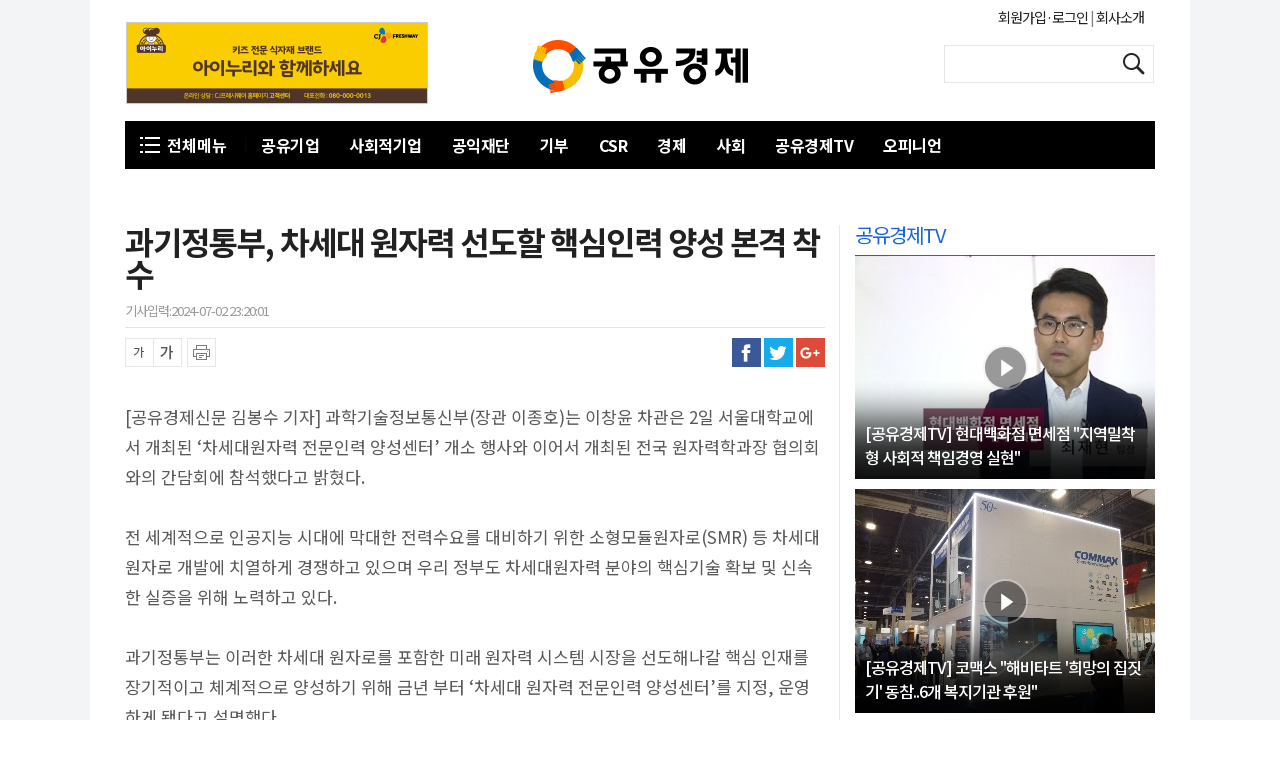

--- FILE ---
content_type: text/html; charset=UTF-8
request_url: http://www.seconomy.kr/view.php?ud=2024070223191295116a6b374224_2
body_size: 41945
content:
<!doctype html>
<html>
<head>
<meta charset="utf-8">
<meta http-equiv="Content-Type" content="text/html; charset=utf-8" />
<meta http-equiv="X-UA-Compatible" content="IE=edge">
<meta name="viewport" content="width=device-width">

<title>과기정통부, 차세대 원자력 선도할 핵심인력 양성 본격 착수</title>
<meta name="keywords" content="과기정통부, 차세대 원자력 선도할 핵심인력 양성 본격 착수"/>
<meta name="news_keywords" content="과기정통부, 차세대 원자력 선도할 핵심인력 양성 본격 착수"/>
<meta name="description" content="과학기술정보통신부(장관 이종호)는 이창윤 차관은 2일 서울대학교에서 개최된 ‘차세대원자력 전문인력 양성센터’ 개소 행사와 이어서 개최된 전국 원자력학과장 협의회와의 간담회에 참석했다고 밝혔다.전 세계적으로 인공지능 시대에 막대한 전력수요를 대비하기 위한 소형모듈원자로(SMR) 등 차세대" />
<meta name="DC.date.issued" content="2024-07-02T23:20:01+09:00">
<!-- 데이블 -->
<meta property="dable:item_id" content="2024070223191295116a6b374224_2"> 
<meta property="dable:author" content="김봉수"> 
<meta property="article:section" content="">
<meta property="article:published_time" content="2024-07-02T23:20:01+09:00">

<!-- Facebook Open Graph-->
<meta property="fb:app_id" content=""/>
<meta property="og:type" content="article"/>
<meta property="og:locale" content="ko_KR"/>
<meta property="og:site_name" content="공유경제신문"/>
<meta property="og:title" content="과기정통부, 차세대 원자력 선도할 핵심인력 양성 본격 착수" />
<meta property="og:url" content="http://www.seconomy.kr/view.php?ud=2024070223191295116a6b374224_2" />
<meta property="og:site" content="" />
<meta property="og:description" content="과학기술정보통신부(장관 이종호)는 이창윤 차관은 2일 서울대학교에서 개최된 ‘차세대원자력 전문인력 양성센터’ 개소 행사와 이어서 개최된 전국 원자력학과장 협의회와의 간담회에 참석했다고 밝혔다.전 세계적으로 인공지능 시대에 막대한 전력수요를 대비하기 위한 소형모듈원자로(SMR) 등 차세대" />
<meta property="og:image" content="https://cliimage.commutil.kr/share_www/img/default_bimg.png?p=003" />
<!-- Twitter -->
<meta name="twitter:card" content="summary_large_image"/>
<meta name="twitter:site" content=""/>
<meta name="twitter:creator" content="공유경제신문"/>
<meta name="twitter:url" content="http://www.seconomy.kr/view.php?ud=2024070223191295116a6b374224_2"/>
<meta name="twitter:image" content="https://cliimage.commutil.kr/share_www/img/default_bimg.png?p=003"/>
<meta name="twitter:title" content="과기정통부, 차세대 원자력 선도할 핵심인력 양성 본격 착수"/>
<meta name="twitter:description" content="과학기술정보통신부(장관 이종호)는 이창윤 차관은 2일 서울대학교에서 개최된 ‘차세대원자력 전문인력 양성센터’ 개소 행사와 이어서 개최된 전국 원자력학과장 협의회와의 간담회에 참석했다고 밝혔다.전 세계적으로 인공지능 시대에 막대한 전력수요를 대비하기 위한 소형모듈원자로(SMR) 등 차세대"/>
	<link rel="image_src" href="https://cliimage.commutil.kr/share_www/img/default_bimg.png?p=003" /><link rel="canonical" href="http://www.seconomy.kr/view.php?ud=2024070223191295116a6b374224_2" /><link rel="shortcut icon" href="http://www.seconomy.kr/favicon.ico" />

<link rel="stylesheet" href="https://cliimage.commutil.kr/share_www/css/slick.css?pp=125">
<link rel="stylesheet" href="https://cliimage.commutil.kr/share_www/css/lawissue.css?pp=125">
<link rel="stylesheet" href="https://cliimage.commutil.kr/share_www/css/jquery.bxslider.css?pp=125">
<script src="https://cliimage.commutil.kr/share_www/js/jquery-1.12.4.min.js?pp=011" type="text/javascript"></script>
<script src="https://cliimage.commutil.kr/share_www/js/slick.js?pp=011" type="text/javascript"></script>
<script src="https://cliimage.commutil.kr/share_www/js/jquery.bxslider.js?pp=011" type="text/javascript"></script>
<script src="https://cliimage.commutil.kr/share_www/js/ui_ncommon.js?pp=011" type="text/javascript"></script>
<script type="text/javascript">
function fnSearchSubmit( frm )
{
	if( !frm.sn.value )
	{
		//alert("검색어를 입력해주세요.");
		frm.sn.focus();
		return;
	}

	frm.submit();
}
</script>
<!-- Global site tag (gtag.js) - Google Analytics -->
<script async src="https://www.googletagmanager.com/gtag/js?id=UA-117934702-2"></script>
<script>
  window.dataLayer = window.dataLayer || [];
  function gtag(){dataLayer.push(arguments);}
  gtag('js', new Date());

  gtag('config', 'UA-117934702-2');
</script>
<!-- Google tag (gtag.js) -->
<script async src="https://www.googletagmanager.com/gtag/js?id=G-0M190W3PJS"></script>
<script>
  window.dataLayer = window.dataLayer || [];
  function gtag(){dataLayer.push(arguments);}
  gtag('js', new Date());

  gtag('config', 'G-0M190W3PJS');
</script>

<!-- Dable 스크립트 시작 / 문의 http://dable.io --><script>(function(d,a,b,l,e,_) {d[b]=d[b]||function(){(d[b].q=d[b].q||[]).push(arguments)};e=a.createElement(l);e.async=1;e.charset='utf-8';e.src='//static.dable.io/dist/plugin.min.js';_=a.getElementsByTagName(l)[0];_.parentNode.insertBefore(e,_);})(window,document,'dable','script');dable('setService', 'seconomy.kr');dable('sendLog');</script><!-- Dable 스크립트 종료 / 문의 http://dable.io -->
</head>
<body>
<div id="wrap">
  <!-- header -->
  <div id="header">
    <h1 class="logo" style="top: 40px;width: 215px;height: 54px;"><a href="http://www.seconomy.kr/index.php"><img src="https://cliimage.commutil.kr/share_www/img/share_logo1.png?pp=001" alt=""></a></h1>
    <ul class="sns">
                      </ul>

	<div class="header_banner" style="position: absolute;left:36px;top: 22px;width: 300px;height: 80px;border: 1px solid #ccc;">
	<a href="javascript:;"><img src="https://cgeimage.commutil.kr/phpwas/restmb_allidxmake.php?idx=999&simg=202104301847227795edd30f73a82221072559_0.jpg" style="width:300px;"/></a>
          </div>

    <div class="header_banner" style="position: absolute;right: 36px;top: 10px;width: 313px;height: 75px;text-align:right;padding-right:10px;">
      <a href="http://www.seconomy.kr/member/login_snsbtn.php">회원가입·로그인&nbsp;</a>|<a href="http://www.seconomy.kr/company_index.php?nm=1">&nbsp;회사소개</a>

		<div class="search_box">
        <form name="topsch_frm" method="get" action="search.php" onsubmit="fnSearchSubmit(this);return false;">
          <fieldset>
          <legend>검색 입력 폼</legend>
          <input type="text" name="sn" title="검색어 입력" class="search_inp" value="" style="width:147px">
          <button type="submit" title="검색" class="search_btn" onclick="fnSearchSubmit(this.form);"><span>검색</span></button>
          </fieldset>
        </form>
      </div>

    </div>
    <div class="nav_wrap">
      <ul class="nav">
        						<li class="s01  clsTLiStyle">
							<a href="http://www.seconomy.kr/list.php?ct=g0100" style="padding: 0 15px;">공유기업</a>						</li>						<li class="s01  clsTLiStyle">
							<a href="http://www.seconomy.kr/list.php?ct=g0200" style="padding: 0 15px;">사회적기업</a>						</li>						<li class="s01  clsTLiStyle">
							<a href="http://www.seconomy.kr/list.php?ct=g0300" style="padding: 0 15px;">공익재단</a>						</li>						<li class="s01  clsTLiStyle">
							<a href="http://www.seconomy.kr/list.php?ct=g0400" style="padding: 0 15px;">기부</a>						</li>						<li class="s01  clsTLiStyle">
							<a href="http://www.seconomy.kr/list.php?ct=g0500" style="padding: 0 15px;">CSR</a>						</li>						<li class="s01  clsTLiStyle">
							<a href="http://www.seconomy.kr/list.php?ct=g0600" style="padding: 0 15px;">경제</a>							<ul class="clsULStyle"  style="display:none;">								<li><a href="http://www.seconomy.kr/list.php?ct=g0601">경제</a></li>								<li><a href="http://www.seconomy.kr/list.php?ct=g0602">금융</a></li>								<li><a href="http://www.seconomy.kr/list.php?ct=g0604">블록체인·암호화폐</a></li>								<li><a href="http://www.seconomy.kr/list.php?ct=g0605">시황</a></li>					</ul>						</li>						<li class="s01  clsTLiStyle">
							<a href="http://www.seconomy.kr/list.php?ct=g0900" style="padding: 0 15px;">사회</a>							<ul class="clsULStyle"  style="display:none;">								<li><a href="http://www.seconomy.kr/list.php?ct=g0901">사회일반</a></li>								<li><a href="http://www.seconomy.kr/list.php?ct=g0902">사건/사고</a></li>								<li><a href="http://www.seconomy.kr/list.php?ct=g0903">의료/보건</a></li>								<li><a href="http://www.seconomy.kr/list.php?ct=g0904">교육</a></li>					</ul>						</li>						<li class="s01  clsTLiStyle">
							<a href="http://www.seconomy.kr/list.php?ct=g1200" style="padding: 0 15px;">공유경제TV</a>						</li>						<li class="s01  clsTLiStyle">
							<a href="http://www.seconomy.kr/list.php?ct=g1300" style="padding: 0 15px;">오피니언</a>							<ul class="clsULStyle"  style="display:none;">								<li><a href="http://www.seconomy.kr/list.php?ct=g1301">인사/동정/부음</a></li>					</ul>						</li>      </ul>

      <!-- <div class="search_box">
        <form name="topsch_frm" method="get" action="search.php" onSubmit="fnSearchSubmit(this);return false;">
          <fieldset>
          <legend>검색 입력 폼</legend>
          <input type="text" name="sn" title="검색어 입력" class="search_inp" value="" style="width:147px">
          <button type="submit" title="검색" class="search_btn" onClick="fnSearchSubmit(this.form);"><span>검색</span></button>
          </fieldset>
        </form>
      </div> -->

      <div class="nav_all"><a href="javascript:void(0);">전체메뉴</a></div><!-- open -->
      <div class="nav_all_lst" style="display:none;">
         <ul class="first" style="margin: 26px 0 20px 18px;"><li class="h2" style="width: 79px;"><a href="http://www.seconomy.kr/list.php?ct=g0000">전체기사</a></li></ul><ul style="margin: 0 0 20px 18px;"><li class="h2" style="width: 79px;"><a href="http://www.seconomy.kr/list.php?ct=g0100">공유기업</a></li></ul><ul style="margin: 0 0 20px 18px;"><li class="h2" style="width: 79px;"><a href="http://www.seconomy.kr/list.php?ct=g0200">사회적기업</a></li></ul><ul style="margin: 0 0 20px 18px;"><li class="h2" style="width: 79px;"><a href="http://www.seconomy.kr/list.php?ct=g0300">공익재단</a></li></ul><ul style="margin: 0 0 20px 18px;"><li class="h2" style="width: 79px;"><a href="http://www.seconomy.kr/list.php?ct=g0400">기부</a></li></ul><ul style="margin: 0 0 20px 18px;"><li class="h2" style="width: 79px;"><a href="http://www.seconomy.kr/list.php?ct=g0500">CSR</a></li></ul><ul style="margin: 0 0 20px 18px;"><li class="h2" style="width: 79px;"><a href="http://www.seconomy.kr/list.php?ct=g0600">경제</a></li><li><a href="http://www.seconomy.kr/list.php?ct=g0601">경제</a></li><li><a href="http://www.seconomy.kr/list.php?ct=g0602">금융</a></li><li><a href="http://www.seconomy.kr/list.php?ct=g0604">블록체인·암호화폐</a></li><li><a href="http://www.seconomy.kr/list.php?ct=g0605">시황</a></li></ul><ul style="margin: 0 0 20px 18px;"><li class="h2" style="width: 79px;"><a href="http://www.seconomy.kr/list.php?ct=g0900">사회</a></li><li><a href="http://www.seconomy.kr/list.php?ct=g0901">사회일반</a></li><li><a href="http://www.seconomy.kr/list.php?ct=g0902">사건/사고</a></li><li><a href="http://www.seconomy.kr/list.php?ct=g0903">의료/보건</a></li><li><a href="http://www.seconomy.kr/list.php?ct=g0904">교육</a></li></ul><ul style="margin: 0 0 20px 18px;"><li class="h2" style="width: 79px;"><a href="http://www.seconomy.kr/list.php?ct=g1200">공유경제TV</a></li></ul><ul style="margin: 0 0 20px 18px;"><li class="h2" style="width: 79px;"><a href="http://www.seconomy.kr/list.php?ct=g1300">오피니언</a></li><li><a href="http://www.seconomy.kr/list.php?ct=g1301">인사/동정/부음</a></li></ul>      </div>
    </div>
  </div>
  <!-- //header -->  <!-- container -->
	<div id="container">

		<div id="leftSkyBanner" style="position:absolute;margin-left:-180px;width:160px;">
		</div>
		<div id="rightSkyBanner" style="position:absolute;margin-left:1120px;width:160px;">
		</div>

    <!-- content -->
    <div id="content" class="content">
      <!-- content_left -->
      <div class="content_left" style="">
		<div class="article_wrap">
          <div class="article_header">
            <h4>과기정통부, 차세대 원자력 선도할 핵심인력 양성 본격 착수</h4>
                        <span class="date">기사입력:2024-07-02 23:20:01</span>
          </div>
          <div class="article_cont">
            <div class="news_share">
              <ul class="control">
                <li class="zoom_out smaller_size"><a href="javascript:void(0);">글씨 축소</a></li>
                <li class="zoom_in bigger_size"><a href="javascript:void(0);">글씨 확대</a></li>
                <li class="print"><a href="javascript:print( '2024070223191295116a6b374224_2' )">프린트</a></li>
              </ul>
              <ul class="share_sns">
                <li class="facebook"><a href="javascript:sendSns('facebook', 'http://www.seconomy.kr/view.php?ud=2024070223191295116a6b374224_2', '과기정통부, 차세대 원자력 선도할 핵심인력 양성 본격 착수', '', 'pc');">페이스북</a></li>
                <li class="twitter"><a href="javascript:sendSns('twitter', 'http://www.seconomy.kr/view.php?ud=2024070223191295116a6b374224_2', '과기정통부, 차세대 원자력 선도할 핵심인력 양성 본격 착수', '', 'pc');">트위터</a></li>
                <li class="google"><a href="javascript:sendSns('google', 'http://www.seconomy.kr/view.php?ud=2024070223191295116a6b374224_2', '과기정통부, 차세대 원자력 선도할 핵심인력 양성 본격 착수', '', 'pc');">구글플러스</a></li>
                <!--li class="kakao"><a href="javascript:loginWithKakao('http://www.seconomy.kr/view.php?ud=2024070223191295116a6b374224_2');">카카오스토리</a></li-->
              </ul>
            </div>
            <!-- article -->
			<!-- s : 기사 본문 -->
            <div class="article detailCont" id="CmAdContent" style="letter-spacing: 0px;">
[공유경제신문 김봉수 기자]  과학기술정보통신부(장관 이종호)는 이창윤 차관은 2일 서울대학교에서 개최된 ‘차세대원자력 전문인력 양성센터’ 개소 행사와 이어서 개최된 전국 원자력학과장 협의회와의 간담회에 참석했다고 밝혔다.<br />
<br />
전 세계적으로 인공지능 시대에 막대한 전력수요를 대비하기 위한 소형모듈원자로(SMR) 등 차세대 원자로 개발에 치열하게 경쟁하고 있으며 우리 정부도 차세대원자력 분야의 핵심기술 확보 및 신속한 실증을 위해 노력하고 있다.<br />
<br />
과기정통부는 이러한 차세대 원자로를 포함한 미래 원자력 시스템 시장을 선도해나갈 핵심 인재를 장기적이고 체계적으로 양성하기 위해 금년 부터 ‘차세대 원자력 전문인력 양성센터’를 지정, 운영하게 됐다고 설명했다.<br />
<br />
센터는 주관 대학을 중심으로 기업 수요를 반영한 문제해결 프로그램을 운영하고 정부 출연 또는 기업 연구기관에서 진행 중인 미래 원자력 시스템 설계에 참여하는 등의 다양한 산학연 협력 프로젝트를 추진한다.<br />
<br />
올해는 서울대학교를 주관대학으로 하는 ‘차세대 고온 원자력시스템 융․복합 인력양성 센터’가 첫번째 센터로 지정됐다.<br />
<br />
센터는 차세대 비경수형 원자로 중 하나인 초고온가스로를 중심으로 핵심 요소기술과 전력변환 시스템, 고온열을 활용한 각종 응용분야를 포함해 꼭 필요한 석박사 인력을 체계적으로 양성해 나갈 계획이다.<br />
<br />
초고온가스로(VHTR, Very High Temperature Reactor)는 헬륨을 냉각재로 사용하는 원자로, 초고온(900～1000℃) 열 생산을 통해 복합발전(수소+전력 생산) 등 광범위한 응용 분야에 활용 가능하다.<br />
<br />
한편 개소행사 후 이창윤 차관은 국내 17개 원자력 관련 주요대학으로 구성된 원자력 학과장 협의회와의 간담회를 통해 부처의 인력양성 현황을 공유하고 향후 우수한 인재를 지속적으로 배출하기 위한 다양한 현장 의견을 수렴했다.   <br />
<br />
이창윤 차관은 이날 축사를 통해 “우리 부도 지난 6월초에 발표한 차세대원자력 확보를 위한 기술개발 및 실증방안 추진을 통해 차세대원자로 관련 조속한 핵심기술 확보와 상용화를 위해 노력중”이라고 말했다.<br />
<br />
이어 “올해 안으로 범부처 ‘차세대원자력 인력양성 추진계획’을 마련해 연구와 산업분야 수요‧공급을 장기적으로 예측하고 현 사업 중 부족한 점을 면밀하게 분석해 인력양성 성과를 극대화 하겠다”고 밝혔다.<br /><br />김봉수 기자 news@seconomy.kr            </div>
			<!-- e : 기사 본문 -->
            <!-- //article -->
          </div><!-- //article_cont -->
			<div class="view_copyright">
				<div class="copy_info">
				  공유경제가 제공하는 콘텐츠에 대해 독자는 친근하게 접근할 권리와 정정ㆍ반론ㆍ추후 보도를 청구 할 권리가 있습니다.<br>
				  메일:news@seconomy.kr
				</div>
				<span class="copy_info2">&lt;저작권자 &copy; 공유경제신문, 무단 전재 및 재배포 금지&gt;</span>
			</div>




		   <div class="view_issue_data" style="height: 440px;">
            <h5>공유 포커스</h5>
            <ul>

              <li>
                <a href="http://www.seconomy.kr/view.php?ud=2017112500115627115ed56eecda_2">
                  <span class="thumb"><img src="https://cgeimage.commutil.kr/phpwas/restmb_setimgmake.php?pp=006&w=220&h=137&m=1&simg=20171127185549092015ed56eecda22088191109.jpg&nmt=2" alt="thumb"><em class="over"></em></span>
                  <span class="tit">[GIVE 산책] 기부에 대한 선량한 오해</span>
                </a>
              </li>
		
              <li>
                <a href="http://www.seconomy.kr/view.php?ud=202009110823116642798818e98b_2">
                  <span class="thumb"><img src="https://cgeimage.commutil.kr/phpwas/restmb_setimgmake.php?pp=006&w=220&h=137&m=1&simg=2020091108310109935798818e98b58127215174.jpg&nmt=2" alt="thumb"><em class="over"></em></span>
                  <span class="tit">[공유시선] 좋은 사람이란</span>
                </a>
              </li>
		
              <li class="last">
                <a href="http://www.seconomy.kr/view.php?ud=202009040945566429798818e98b_2">
                  <span class="thumb"><img src="https://cgeimage.commutil.kr/phpwas/restmb_setimgmake.php?pp=006&w=220&h=137&m=1&simg=2020090409593802242798818e98b58127215174.jpg&nmt=2" alt="thumb"><em class="over"></em></span>
                  <span class="tit">[공유시선] 인연은 작은것에도 흔들리기 쉽다</span>
                </a>
              </li>
		
              <li>
                <a href="http://www.seconomy.kr/view.php?ud=2017112500002084675ed56eecda_2">
                  <span class="thumb"><img src="https://cgeimage.commutil.kr/phpwas/restmb_setimgmake.php?pp=006&w=220&h=137&m=1&simg=20171127185356034815ed56eecda22088191109.jpg&nmt=2" alt="thumb"><em class="over"></em></span>
                  <span class="tit">[GIVE 산책] 선순환 방식의 기부문화 나와야</span>
                </a>
              </li>
		
              <li>
                <a href="http://www.seconomy.kr/view.php?ud=2017112601231150275ed56eecda_2">
                  <span class="thumb"><img src="https://cgeimage.commutil.kr/phpwas/restmb_setimgmake.php?pp=006&w=220&h=137&m=1&simg=20171127205552063295ed56eecda22088191109.jpg&nmt=2" alt="thumb"><em class="over"></em></span>
                  <span class="tit">[기부와 문화인류학] 기부와 경제</span>
                </a>
              </li>
		
              <li class="last">
                <a href="http://www.seconomy.kr/view.php?ud=2017112601322044165ed56eecda_2">
                  <span class="thumb"><img src="https://cgeimage.commutil.kr/phpwas/restmb_setimgmake.php?pp=006&w=220&h=137&m=1&simg=20171127210048029115ed56eecda22088191109.jpg&nmt=2" alt="thumb"><em class="over"></em></span>
                  <span class="tit">[기부와 문화인류학] 기부의 성립조건</span>
                </a>
              </li>
		            </ul>
          </div>


          <div class="news_share">
            <ul class="control">
                <li class="zoom_out smaller_size"><a href="javascript:void(0);">글씨 축소</a></li>
                <li class="zoom_in bigger_size"><a href="javascript:void(0);">글씨 확대</a></li>
                <li class="print"><a href="javascript:print( '2024070223191295116a6b374224_2' )">프린트</a></li>            </ul>
            <ul class="share_sns">
                <li class="facebook"><a href="javascript:sendSns('facebook', 'http://www.seconomy.kr/view.php?ud=2024070223191295116a6b374224_2', '과기정통부, 차세대 원자력 선도할 핵심인력 양성 본격 착수', '', 'pc');">페이스북</a></li>
                <li class="twitter"><a href="javascript:sendSns('twitter', 'http://www.seconomy.kr/view.php?ud=2024070223191295116a6b374224_2', '과기정통부, 차세대 원자력 선도할 핵심인력 양성 본격 착수', '', 'pc');">트위터</a></li>
                <li class="google"><a href="javascript:sendSns('google', 'http://www.seconomy.kr/view.php?ud=2024070223191295116a6b374224_2', '과기정통부, 차세대 원자력 선도할 핵심인력 양성 본격 착수', '', 'pc');">구글플러스</a></li>
                <!--li class="kakao"><a href="javascript:loginWithKakao('http://www.seconomy.kr/view.php?ud=2024070223191295116a6b374224_2');">카카오스토리</a></li-->
            </ul>
          </div>


          <div class="view_focus">
            <h5>핫 포커스</h5>
            <ul>

              <li><a href="http://www.seconomy.kr/view.php?ud=2025082717282231826a6b374224_2">“해외투자, 경제 안정성 높이는 ‘쿠션’ 역할 수행”</a></li>
		
              <li><a href="http://www.seconomy.kr/view.php?ud=2025082315162011976a6b374224_2">마이데이터 전산업 확대 “충분한 준비기간 선행돼야”</a></li>
		
              <li><a href="http://www.seconomy.kr/view.php?ud=2025080815271614346a6b374224_2">Z세대 10명 중 6명 ESG 제품에 '비싸도 지갑 연다'</a></li>
		
              <li><a href="http://www.seconomy.kr/view.php?ud=2025072614532027866a6b374224_2">상장사 77% “2차 상법 개정시 기업 성장에 직격탄 우려”</a></li>
		
              <li><a href="http://www.seconomy.kr/view.php?ud=2025071310173651146a6b374224_2">"정책노력에 따라 성장 반등 가능"</a></li>
		
              <li><a href="http://www.seconomy.kr/view.php?ud=20190516104545172798818e98b_2">[착한나눔] "우리가 간다" NH농협은행, 농번기 일손부족 해결 위...</a></li>
		
              <li><a href="http://www.seconomy.kr/view.php?ud=201905161033471002798818e98b_2">[착한나눔] KEB하나은행∙하나카드, 사회복지시설에 특화된 회계...</a></li>
		            </ul>
          </div>
          <!--div class="view_news_recommend" style="background:#ddd; height:260px;">
            이런 콘텐츠 어때요?
          </div-->


          <!--div class="view_issue_data">
            <h5>이슈데이터</h5>
            <ul>
            </ul>
          </div-->

        </div> 
      </div>
      <!-- //content_left -->
      <!-- aside -->
      <div class="aside" style="padding-left: 0px;">
        <div class="law_tv2">
			<h3 class="h_tit" style="color: #1865d9;font-size: 20px;">공유경제TV</h3>
			
			<a href="http://www.seconomy.kr/view.php?ud=201905281357042726798818e98b_2" class="thumb"><img src="https://cgeimage.commutil.kr/phpwas/restmb_setimgmake.php?pp=006&w=300&h=224&m=1&simg=2019052813572704708798818e98b12113123272.jpg&nmt=2" alt="thumb"><em class="icon_movie"></em>
				<span style="position: absolute;display: block;bottom: 0px;width: 300px;height: 224px;background: url('http://cliimage.commutil.kr/share_www/img/300x224.png');">
					<div class="tit">[공유경제TV] 현대백화점 면세점 "지역밀착형 사회적 책임경영 실현"</div>
				</span>
			</a>
			        </div>

        <div class="law_tv2 second">
		  
			<a href="http://www.seconomy.kr/view.php?ud=201906251736034254798818e98b_2" class="thumb"><img src="https://cgeimage.commutil.kr/phpwas/restmb_setimgmake.php?pp=006&w=300&h=224&m=1&simg=2019071111182606033e371814a7d2221082253.jpg&nmt=2" alt="thumb"><em class="icon_movie"></em>
				<span style="position: absolute;display: block;bottom: 0px;width: 300px;height: 224px;background: url('http://cliimage.commutil.kr/share_www/img/300x224.png');">
					<div class="tit">[공유경제TV] 코맥스 "해비타트 '희망의 집짓기' 동참..6개 복지기관 후원"</div>
				</span>
			</a>
			        </div>

		<div class="law_opinion" style="padding:10px 0 10px;">
			<div>
				
	<a href="http://www.seconomy.kr/view.php?ud=201906121431094157e371814a7d_2"><img src="https://cliimage.commutil.kr/share_www/img/thumb/opinion_01.png?p=002" style="width:300px;"/></a>
				</div>
			<div style="padding-top:5px;">
				
	<a href="http://www.seconomy.kr/view.php?ud=201907021713401863e371814a7d_2"><img src="https://cliimage.commutil.kr/share_www/img/thumb/opinion_02.png?p=002" style="width:300px;"/></a>
				</div>			
		</div>

		<!-- <div class="law_opinion" style="padding:10px 0 10px;">			
			<a href="http://www.maxtyle.com/" target="_blank"><img src="https://cliimage.commutil.kr/share_www/img/thumb/maxstyle.png?pp=001" style="width:300px;" alt="max style"/></a>
		</div> -->


		<div class="law_opinion">
          <h3 class="h_tit" style="color: #1865d9;font-size: 20px;">사회적기업</h3>
          <ul>

				<li style="height: 26px;margin-bottom: 2px;"><a href="http://www.seconomy.kr/view.php?ud=202010150848443965798818e98b_2" class="tit" style="height: 18px;font-size: 15px;">· [공유경제와 사회적기업] 사회적기업 지속가...</a></li>
		
				<li style="height: 26px;margin-bottom: 2px;"><a href="http://www.seconomy.kr/view.php?ud=201905171018055793d3a1469b4d_2" class="tit" style="height: 18px;font-size: 15px;">· [정보의 나눔] 집에서 다양한 여가활동을 즐...</a></li>
		
				<li style="height: 26px;margin-bottom: 2px;"><a href="http://www.seconomy.kr/view.php?ud=202010081552333317798818e98b_2" class="tit" style="height: 18px;font-size: 15px;">· [카드뉴스] 알기 쉬운 사회적 경제</a></li>
		
				<li style="height: 26px;margin-bottom: 2px;"><a href="http://www.seconomy.kr/view.php?ud=201905101817093998d3a1469b4d_2" class="tit" style="height: 18px;font-size: 15px;">· [정보의 나눔] 베이비붐 세대도 “나를 위해...</a></li>
		
				<li style="height: 26px;margin-bottom: 2px;"><a href="http://www.seconomy.kr/view.php?ud=20190221155933340350c4379667_2" class="tit" style="height: 18px;font-size: 15px;">· [정보의 나눔] 세대들의 특성을 이해하자. ...</a></li>
		          </ul>
        </div>

		<div class="law_opinion">
          <h3 class="h_tit" style="color: #1865d9;font-size: 20px;">공익재단</h3>
          <ul>

				<li style="height: 26px;margin-bottom: 2px;"><a href="http://www.seconomy.kr/view.php?ud=202010121035168576798818e98b_2" class="tit" style="height: 18px;font-size: 15px;">· [공유경제와 복지①] 복지의 공유, 불평등 ...</a></li>
		
				<li style="height: 26px;margin-bottom: 2px;"><a href="http://www.seconomy.kr/view.php?ud=20201008154748854798818e98b_2" class="tit" style="height: 18px;font-size: 15px;">· [공익재단 분석] KT&G복지재단</a></li>
		
				<li style="height: 26px;margin-bottom: 2px;"><a href="http://www.seconomy.kr/view.php?ud=202010120846034253798818e98b_2" class="tit" style="height: 18px;font-size: 15px;">· [공익재단 분석] 포스코청암재단</a></li>
		
				<li style="height: 26px;margin-bottom: 2px;"><a href="http://www.seconomy.kr/view.php?ud=202009231622583327798818e98b_2" class="tit" style="height: 18px;font-size: 15px;">· [공익재단 분석] KB금융공익재단</a></li>
		
				<li style="height: 26px;margin-bottom: 2px;"><a href="http://www.seconomy.kr/view.php?ud=202009140925261031798818e98b_2" class="tit" style="height: 18px;font-size: 15px;">· [공익재단 분석] 삼성재단</a></li>
		          </ul>
        </div>

		<div class="law_opinion">
          <h3 class="h_tit" style="color: #1865d9;font-size: 20px;">CSR</h3>
          <ul>

				<li style="height: 26px;margin-bottom: 2px;"><a href="http://www.seconomy.kr/view.php?ud=2021043017553975596a6b374224_2" class="tit" style="height: 18px;font-size: 15px;">· 오리온 그룹, 제주도 내 지역사회공헌기금 ...</a></li>
		
				<li style="height: 26px;margin-bottom: 2px;"><a href="http://www.seconomy.kr/view.php?ud=2021041617235362816a6b374224_2" class="tit" style="height: 18px;font-size: 15px;">· 농심, 백혈병 소아암 환아 위해 단체 헌혈</a></li>
		
				<li style="height: 26px;margin-bottom: 2px;"><a href="http://www.seconomy.kr/view.php?ud=2021040917140550596a6b374224_2" class="tit" style="height: 18px;font-size: 15px;">· 롯데중앙연구소, 놀이 과자 KIT 활용 사회공...</a></li>
		
				<li style="height: 26px;margin-bottom: 2px;"><a href="http://www.seconomy.kr/view.php?ud=2021040313473284066a6b374224_2" class="tit" style="height: 18px;font-size: 15px;">· GS리테일 달리살다, 중소생산자 판로 개척 ...</a></li>
		
				<li style="height: 26px;margin-bottom: 2px;"><a href="http://www.seconomy.kr/view.php?ud=2021032915365186766a6b374224_2" class="tit" style="height: 18px;font-size: 15px;">· 현대모비스, 청소년 미래 공학 리더 양성 위...</a></li>
		          </ul>
        </div>

        <div class="law_opinion">
          <h3 class="h_tit" style="font-size: 16px;color: #212121;font-weight: bold;">이슈</h3>
          <ul>

            <li>
              <a href="http://www.seconomy.kr/view.php?ud=201912181452537854798818e98b_2" class="people">
                <span class="photo"><img src="https://cgeimage.commutil.kr/phpwas/restmb_setimgmake.php?pp=006&w=70&h=70&m=1&simg=2019121814554701374798818e98b61721652.jpg&nmt=2" alt="thumb"></span><span class="frame"></span>
              </a>
              <!-- <span class="column">정지철 공유경제신문 기자</span> -->
              <a href="http://www.seconomy.kr/view.php?ud=201912181452537854798818e98b_2" class="tit">통계 작성 이후 처음... "일·가정 균형이 일 보다 더...</a>
            </li>
			
            <li>
              <a href="http://www.seconomy.kr/view.php?ud=20191216130918787798818e98b_2" class="people">
                <span class="photo"><img src="https://cgeimage.commutil.kr/phpwas/restmb_setimgmake.php?pp=006&w=70&h=70&m=1&simg=2019121613170309841798818e98b12113123272.jpg&nmt=2" alt="thumb"></span><span class="frame"></span>
              </a>
              <!-- <span class="column">정지철 공유경제신문 기자</span> -->
              <a href="http://www.seconomy.kr/view.php?ud=20191216130918787798818e98b_2" class="tit">늙어가는 한국, 10년 뒤 서울 가구수 감소... 65세 이...</a>
            </li>
			
            <li>
              <a href="http://www.seconomy.kr/view.php?ud=201912161252374834798818e98b_2" class="people">
                <span class="photo"><img src="https://cgeimage.commutil.kr/phpwas/restmb_setimgmake.php?pp=006&w=70&h=70&m=1&simg=2019121612535702990798818e98b12113123272.jpg&nmt=2" alt="thumb"></span><span class="frame"></span>
              </a>
              <!-- <span class="column">정지철 공유경제신문 기자</span> -->
              <a href="http://www.seconomy.kr/view.php?ud=201912161252374834798818e98b_2" class="tit">갈수록 더 심해지는 구직... 구직자 절반 이상 "두려움...</a>
            </li>
			
            <li>
              <a href="http://www.seconomy.kr/view.php?ud=201912091109469857798818e98b_2" class="people">
                <span class="photo"><img src="https://cgeimage.commutil.kr/phpwas/restmb_setimgmake.php?pp=006&w=70&h=70&m=1&simg=2019120911132805857798818e98b596230229.jpg&nmt=2" alt="thumb"></span><span class="frame"></span>
              </a>
              <!-- <span class="column">정지철 공유경제신문 기자</span> -->
              <a href="http://www.seconomy.kr/view.php?ud=201912091109469857798818e98b_2" class="tit">한국 청년실업자 10년간 28.3% 증가... OECD 36개국 중...</a>
            </li>
			
            <li>
              <a href="http://www.seconomy.kr/view.php?ud=201912051350574641798818e98b_2" class="people">
                <span class="photo"><img src="https://cgeimage.commutil.kr/phpwas/restmb_setimgmake.php?pp=006&w=70&h=70&m=1&simg=2019120513542508108798818e98b58127215174.jpg&nmt=2" alt="thumb"></span><span class="frame"></span>
              </a>
              <!-- <span class="column">정지철 공유경제신문 기자</span> -->
              <a href="http://www.seconomy.kr/view.php?ud=201912051350574641798818e98b_2" class="tit">[설문] 연령 낮을수록 자살을 '본인의 선택의 문제'라...</a>
            </li>
			
            <li>
              <a href="http://www.seconomy.kr/view.php?ud=20191001105320750798818e98b_2" class="people">
                <span class="photo"><img src="https://cgeimage.commutil.kr/phpwas/restmb_setimgmake.php?pp=006&w=70&h=70&m=1&simg=2019100110594705565798818e98b2112166158.jpg&nmt=2" alt="thumb"></span><span class="frame"></span>
              </a>
              <!-- <span class="column">정지철 공유경제신문 기자</span> -->
              <a href="http://www.seconomy.kr/view.php?ud=20191001105320750798818e98b_2" class="tit">서울 시내버스회사, 처·자녀 등 친인척 임원으로 앉혀...</a>
            </li>
			
            <li>
              <a href="http://www.seconomy.kr/view.php?ud=201909181059418421798818e98b_2" class="people">
                <span class="photo"><img src="https://cgeimage.commutil.kr/phpwas/restmb_setimgmake.php?pp=006&w=70&h=70&m=1&simg=2019091811002708634798818e98b12113123272.jpg&nmt=2" alt="thumb"></span><span class="frame"></span>
              </a>
              <!-- <span class="column">이경호 공유경제신문 기자</span> -->
              <a href="http://www.seconomy.kr/view.php?ud=201909181059418421798818e98b_2" class="tit">한국 남성암 4위 전립선암, 40대 이상 남성 10명 중 8...</a>
            </li>
			
            <li>
              <a href="http://www.seconomy.kr/view.php?ud=201908261616379646798818e98b_2" class="people">
                <span class="photo"><img src="https://cgeimage.commutil.kr/phpwas/restmb_setimgmake.php?pp=006&w=70&h=70&m=1&simg=2019082616185200169798818e98b12113123272.jpg&nmt=2" alt="thumb"></span><span class="frame"></span>
              </a>
              <!-- <span class="column">정지철 공유경제신문 기자</span> -->
              <a href="http://www.seconomy.kr/view.php?ud=201908261616379646798818e98b_2" class="tit">국민 10명 중 7명, "친일이 애국" 문체부 고위공무원 ...</a>
            </li>
			
            <li>
              <a href="http://www.seconomy.kr/view.php?ud=201908131425254417798818e98b_2" class="people">
                <span class="photo"><img src="https://cgeimage.commutil.kr/phpwas/restmb_setimgmake.php?pp=006&w=70&h=70&m=1&simg=2019081314311906705798818e98b61721652.jpg&nmt=2" alt="thumb"></span><span class="frame"></span>
              </a>
              <!-- <span class="column">김지은 공유경제신문 기자</span> -->
              <a href="http://www.seconomy.kr/view.php?ud=201908131425254417798818e98b_2" class="tit">살림살이 좀 나아질까요?... '60대이상 남성' 가장 비...</a>
            </li>
			
            <li>
              <a href="http://www.seconomy.kr/view.php?ud=2019081215493361798818e98b_2" class="people">
                <span class="photo"><img src="https://cgeimage.commutil.kr/phpwas/restmb_setimgmake.php?pp=006&w=70&h=70&m=1&simg=2019081215504706821798818e98b58127215174.jpg&nmt=2" alt="thumb"></span><span class="frame"></span>
              </a>
              <!-- <span class="column">이경호 공유경제신문 기자</span> -->
              <a href="http://www.seconomy.kr/view.php?ud=2019081215493361798818e98b_2" class="tit">치사율 40~60%, 첫 사망자 발생한 '비브리오 패혈증'....</a>
            </li>
			          </ul>
        </div>

<div style="text-align:center;background-color:#fff;margin-bottom:15px;margin-left: 15px;border-top:1px solid #666;"><a href="http://www.inc.or.kr/" target="_blank"><img src="http://cgeimage.commutil.kr/commbanner/200x76_internetbanner.jpg" style="height:70px;width:250px;"></a></div>

      </div>
      <!-- //aside -->

      <div class="cont_clear_bar"></div>
      <div class="view_news_foryou">
      </div>

    </div>
    <!-- //content -->

  </div>
  <!-- //container -->

			<!--div style="position: relative;    width: 1100px;    height: 191px;    margin: 20px auto 0;">
			<iframe src="http://cliimage.commutil.kr/commbanner/html/se_iframe.html?pp=001" framespacing="0" frameborder="no" marginwidth="0" marginheight="0" vspace="0" hspace="0" allowtransparency="true" scrolling="no" width="100%" height="191"></iframe>
			</div-->
  <!-- footer -->
  <div id="footer">
    <div class="f_nav">
      <ul>
        <li><a href="company_index.php?nm=1">신문사 소개</a></li>
        <li><a href="company_index.php?nm=2">기사제보</a></li>
        <li><a href="company_index.php?nm=3">광고문의</a></li>
        <li><a href="company_index.php?nm=4"><strong>개인정보취급방침</strong></a></li>
        <li><a href="company_index.php?nm=5">청소년보호정책</a></li>
        <li><a href="company_index.php?nm=6">이메일무단수집거부</a></li>
        <li class="last"><a href="company_index.php?nm=7">인터넷신문윤리강령</a></li>
      </ul>
    </div>
    <div class="f_logo"><img src="https://cliimage.commutil.kr/share_www/img/share_footer.png?pp=001" alt=""></div>
    <div class="f_address">
      <p><span>제호: 공유경제신문</span><span>발행인·편집인:김봉수</span><span>청소년보호책임자: 김종신</span><span class="last">정기간행물 등록번호: 서울 아01369</span>
	  </p>
      <p><span>전화:02-466-2280</span><span>창간연월일:2010년 10월 4일</span><span class="last">주소:서울시 중구 세종대로21길 49 317호</span></p>
      <p class="copyright">Copyright ⓒ 2010 공유경제. All rights reserved.</p>
    </div>
  </div>
  <!-- //footer -->

</div>
<div id="snssharedid" style="display:none;"></div>
<script language=javascript src="https://cliimage.commutil.kr/jscomm/sns_shared.js?pp=002"></script>
<script type="text/javascript">
//본문 확대축소하기
$(function(){
	max = 24; // 글씨 크기 최대치
	min = 12; // 글씨 크기 최소치
	var fontSize = 17; //기본 폰트 사이즈입니다.
	$(document).on("click", ".bigger_size",function(){   
		if(fontSize < max){
			fontSize = fontSize + 2; //2px씩 증가합니다.
		}else alert("가장 큰 폰트크기는 "+max+ "px 입니다.");
		$("div .detailCont").css({"font-size": fontSize + "px"});
	});

	$(document).on("click", ".smaller_size",function(){   
		if(fontSize > min){
			fontSize = fontSize - 2; //2px씩 축소됩니다.
		}else alert("가장 작은 폰트크기는 "+min+ "px 입니다.");
		$("div .detailCont").css({"font-size": fontSize + "px"});
	}); 
});
//카카오스토리 공유
function loginWithKakao(urls, strMode) {
	if( strMode == 'pc' )
	{
		var kakaoUrl="https://story.kakao.com/share?url="+urls;
		var popupOptions="width=600, height=460, resizable=no, scrollbars=yes, status=no";
		window.open(kakaoUrl,"kakaoPop",popupOptions);
	}
	else
	{
		var kakaoUrl="https://story.kakao.com/share?url="+urls;
		document.location.href=kakaoUrl;
	}
}
function print( ud )
{
	var objWinPrint = window.open('/print.php?ud='+ud, 'dispWinPrint', 'width=710, height=600, top=0, left=0, scrollbars=yes');
}
</script>
<script language=javascript>
var g_strDispType='2';
var g_strCategory='02-10-01';
var g_strNewsID='2024070223191295116a6b374224_2';
var g_strRemoteIP = '18.189.17.92';


function InternalLogFunc()
{
	var fbds = document.createElement('script');
	var s = document.getElementsByTagName('script')[0];
	fbds.src = 'https://cgeimage.commutil.kr/jscomm/logger/logger.js?pp=007';
	s.parentNode.insertBefore(fbds, s);
}
</script>


<script language=javascript>
	InternalLogFunc();
		</script> </body>
</html>

--- FILE ---
content_type: application/javascript
request_url: https://cliimage.commutil.kr/share_www/js/ui_ncommon.js?pp=011
body_size: 2683
content:
$(document).ready(function(){
	if($('.headSlider1').length){
		$('.headSlider1 ul li').each(function(){
			$(this).show();
		});
		$('.headSlider1 ul').bxSlider({
			mode: 'horizontal',
			slideMargin: 5,
			pager:false,
			controls:false,
			auto:true,
			pause:3000
		});
	}

	if($('.bxSlider2').length){
		$('.bxSlider2 ul li').each(function(){
			$(this).show();
		});
		$('.bxSlider2 ul').bxSlider({
			mode: 'horizontal',
			slideMargin: 0,
			speed:3500,
			pager:false,
			controls:false,
			auto:true,
			pause:9000
		});
	}

	if($('.bxSlider3').length){
		$('.bxSlider3 ul li').each(function(){
			$(this).show();
		});
		$('.bxSlider3 ul').bxSlider({
			mode: 'horizontal',
			slideMargin: 0,
			speed:3500,
			pager:false,
			controls:false,
			auto:true,
			pause:6000
		});
	}
	if ($('.breaking_news ul').length){
		$('.breaking_news ul li').each(function(){
			$(this).show();
		});
		$('.breaking_news ul').bxSlider({
		  mode: 'vertical',
		  slideMargin: 5,
		  pager:false,
		  controls:false,
		  auto:true,
		  pause:3000
		});
	}

	if ($('.breaking_news2 ul').length){
		$('.breaking_news2 ul li').each(function(){
			$(this).show();
		});
		$('.breaking_news2 ul').bxSlider({
		  mode: 'vertical',
		  slideMargin: 5,
		  pager:false,
		  controls:false,
		  auto:true,
		  pause:3000
		});
	}

	if ($('.m16d_slide').length) {
		$('.m16d_slide').slick({
			dots: false,
			infinite: true,
			speed: 300,
			slidesToShow: 1,
			slidesToScroll: 1,
			arrows :true,
			autoplay: true,
			autoplaySpeed: 8000,
			centerMode: true,
			variableWidth: true
		});
	}

	if ($('.m17d_slide').length) { 
		console.log($('.m17d_slide').length);
		$('.m17d_slide').slick({
			dots: false,
			infinite: true,
			speed: 3500,
			slidesToShow: 4,
			slidesToScroll: 4,
			arrows :false,
			autoplay: true,
			autoplaySpeed: 3000,
			centerMode: false,
			variableWidth: false
		});
	}

	/*
	ī���� ������ �Ѹ�
	*/
	if ($('.cardnewslist').length) {
		$('.cardnewslist').slick({
			dots: false,
			infinite: true,
			speed: 300,
			slidesToShow: 1,
			slidesToScroll: 1,
			arrows :true,
			autoplay: false,
			autoplaySpeed: 3000,
			centerMode: false,
			variableWidth: false,
			adaptiveHeight: true
		});
	}

});

$(document).on("mouseenter", ".nav .clsTLiStyle", function(){
	$(".clsULStyle").hide();
	$(".clsTLiStyle").removeClass("on");
	$(this).find("ul").show();
	$(this).addClass("on");
});

var __nAllList = 0;
$(document).on("click", ".nav_all a", function(){
	if( !__nAllList )
	{
		$(".nav_all_lst").show();
		$(".nav_all").addClass("open");
		
		__nAllList = 1;
	}
	else
	{
		$(".nav_all_lst").hide();
		$(".nav_all").removeClass("open");
		__nAllList = 0;
	}
});